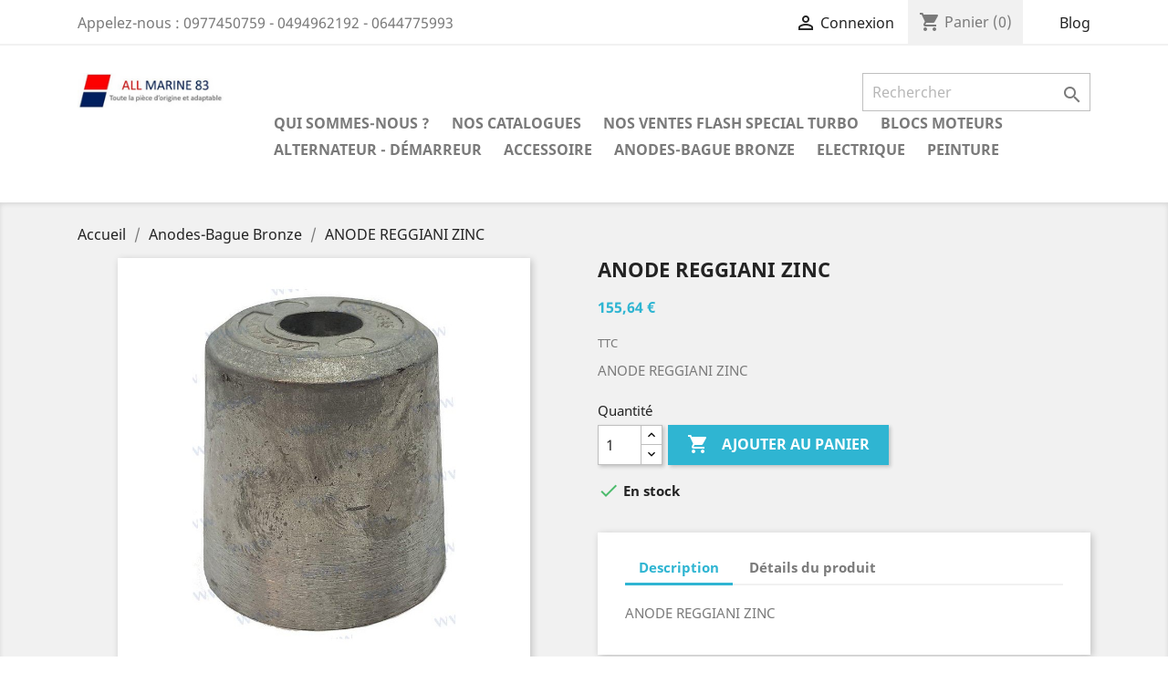

--- FILE ---
content_type: text/html; charset=utf-8
request_url: https://allmarine83.fr/anodes-bague-bronze/1968-anode-reggiani-zinc.html
body_size: 12102
content:
<!doctype html>
<html lang="fr">

  <head>
    
      
  <meta charset="utf-8">


  <meta http-equiv="x-ua-compatible" content="ie=edge">



  <link rel="canonical" href="https://allmarine83.fr/anodes-bague-bronze/1968-anode-reggiani-zinc.html">

  <title>ANODE REGGIANI ZINC</title>
  <meta name="description" content="CMRG60 ANODE REGGIANI ZINC">
  <meta name="keywords" content="CMRG60 ANODE REGGIANI ZINC">
      
                  <link rel="alternate" href="https://allmarine83.fr/anodes-bague-bronze/1968-anode-reggiani-zinc.html" hreflang="fr">
        



  <meta name="viewport" content="width=device-width, initial-scale=1">



  <link rel="icon" type="image/vnd.microsoft.icon" href="/img/favicon.ico?1592389175">
  <link rel="shortcut icon" type="image/x-icon" href="/img/favicon.ico?1592389175">



    <link rel="stylesheet" href="https://allmarine83.fr/themes/classic/assets/cache/theme-758ee62150.css" type="text/css" media="all">




  

  <script type="text/javascript">
        var prestashop = {"cart":{"products":[],"totals":{"total":{"type":"total","label":"Total","amount":0,"value":"0,00\u00a0\u20ac"},"total_including_tax":{"type":"total","label":"Total TTC","amount":0,"value":"0,00\u00a0\u20ac"},"total_excluding_tax":{"type":"total","label":"Total HT :","amount":0,"value":"0,00\u00a0\u20ac"}},"subtotals":{"products":{"type":"products","label":"Sous-total","amount":0,"value":"0,00\u00a0\u20ac"},"discounts":null,"shipping":{"type":"shipping","label":"Livraison","amount":0,"value":"gratuit"},"tax":{"type":"tax","label":"Taxes incluses","amount":0,"value":"0,00\u00a0\u20ac"}},"products_count":0,"summary_string":"0 articles","vouchers":{"allowed":0,"added":[]},"discounts":[],"minimalPurchase":25,"minimalPurchaseRequired":"Un montant total minimum de 25,00\u00a0\u20acs HT est requis pour valider votre commande. Le montant actuel de votre commande est de 0,00\u00a0\u20ac HT."},"currency":{"name":"Euro","iso_code":"EUR","iso_code_num":"978","sign":"\u20ac"},"customer":{"lastname":null,"firstname":null,"email":null,"birthday":null,"newsletter":null,"newsletter_date_add":null,"optin":null,"website":null,"company":null,"siret":null,"ape":null,"is_logged":false,"gender":{"type":null,"name":null},"addresses":[]},"language":{"name":"Fran\u00e7ais (French)","iso_code":"fr","locale":"fr-FR","language_code":"fr","is_rtl":"0","date_format_lite":"d\/m\/Y","date_format_full":"d\/m\/Y H:i:s","id":1},"page":{"title":"","canonical":null,"meta":{"title":"ANODE REGGIANI ZINC","description":"CMRG60 ANODE REGGIANI ZINC","keywords":"CMRG60 ANODE REGGIANI ZINC","robots":"index"},"page_name":"product","body_classes":{"lang-fr":true,"lang-rtl":false,"country-FR":true,"currency-EUR":true,"layout-full-width":true,"page-product":true,"tax-display-enabled":true,"product-id-1968":true,"product-ANODE REGGIANI ZINC":true,"product-id-category-13":true,"product-id-manufacturer-0":true,"product-id-supplier-0":true,"product-available-for-order":true},"admin_notifications":[]},"shop":{"name":"Allmarine83","logo":"\/img\/allmarine83-logo-1586811397.jpg","stores_icon":"\/img\/logo_stores.png","favicon":"\/img\/favicon.ico"},"urls":{"base_url":"https:\/\/allmarine83.fr\/","current_url":"https:\/\/allmarine83.fr\/anodes-bague-bronze\/1968-anode-reggiani-zinc.html","shop_domain_url":"https:\/\/allmarine83.fr","img_ps_url":"https:\/\/allmarine83.fr\/img\/","img_cat_url":"https:\/\/allmarine83.fr\/img\/c\/","img_lang_url":"https:\/\/allmarine83.fr\/img\/l\/","img_prod_url":"https:\/\/allmarine83.fr\/img\/p\/","img_manu_url":"https:\/\/allmarine83.fr\/img\/m\/","img_sup_url":"https:\/\/allmarine83.fr\/img\/su\/","img_ship_url":"https:\/\/allmarine83.fr\/img\/s\/","img_store_url":"https:\/\/allmarine83.fr\/img\/st\/","img_col_url":"https:\/\/allmarine83.fr\/img\/co\/","img_url":"https:\/\/allmarine83.fr\/themes\/classic\/assets\/img\/","css_url":"https:\/\/allmarine83.fr\/themes\/classic\/assets\/css\/","js_url":"https:\/\/allmarine83.fr\/themes\/classic\/assets\/js\/","pic_url":"https:\/\/allmarine83.fr\/upload\/","pages":{"address":"https:\/\/allmarine83.fr\/adresse","addresses":"https:\/\/allmarine83.fr\/adresses","authentication":"https:\/\/allmarine83.fr\/connexion","cart":"https:\/\/allmarine83.fr\/panier","category":"https:\/\/allmarine83.fr\/index.php?controller=category","cms":"https:\/\/allmarine83.fr\/index.php?controller=cms","contact":"https:\/\/allmarine83.fr\/nous-contacter","discount":"https:\/\/allmarine83.fr\/reduction","guest_tracking":"https:\/\/allmarine83.fr\/suivi-commande-invite","history":"https:\/\/allmarine83.fr\/historique-commandes","identity":"https:\/\/allmarine83.fr\/identite","index":"https:\/\/allmarine83.fr\/","my_account":"https:\/\/allmarine83.fr\/mon-compte","order_confirmation":"https:\/\/allmarine83.fr\/confirmation-commande","order_detail":"https:\/\/allmarine83.fr\/index.php?controller=order-detail","order_follow":"https:\/\/allmarine83.fr\/suivi-commande","order":"https:\/\/allmarine83.fr\/commande","order_return":"https:\/\/allmarine83.fr\/index.php?controller=order-return","order_slip":"https:\/\/allmarine83.fr\/avoirs","pagenotfound":"https:\/\/allmarine83.fr\/page-introuvable","password":"https:\/\/allmarine83.fr\/recuperation-mot-de-passe","pdf_invoice":"https:\/\/allmarine83.fr\/index.php?controller=pdf-invoice","pdf_order_return":"https:\/\/allmarine83.fr\/index.php?controller=pdf-order-return","pdf_order_slip":"https:\/\/allmarine83.fr\/index.php?controller=pdf-order-slip","prices_drop":"https:\/\/allmarine83.fr\/promotions","product":"https:\/\/allmarine83.fr\/index.php?controller=product","search":"https:\/\/allmarine83.fr\/recherche","sitemap":"https:\/\/allmarine83.fr\/plan du site","stores":"https:\/\/allmarine83.fr\/magasins","supplier":"https:\/\/allmarine83.fr\/fournisseur","register":"https:\/\/allmarine83.fr\/connexion?create_account=1","order_login":"https:\/\/allmarine83.fr\/commande?login=1"},"alternative_langs":{"fr":"https:\/\/allmarine83.fr\/anodes-bague-bronze\/1968-anode-reggiani-zinc.html"},"theme_assets":"\/themes\/classic\/assets\/","actions":{"logout":"https:\/\/allmarine83.fr\/?mylogout="},"no_picture_image":{"bySize":{"small_default":{"url":"https:\/\/allmarine83.fr\/img\/p\/fr-default-small_default.jpg","width":98,"height":98},"large_default":{"url":"https:\/\/allmarine83.fr\/img\/p\/fr-default-large_default.jpg","width":800,"height":800}},"small":{"url":"https:\/\/allmarine83.fr\/img\/p\/fr-default-small_default.jpg","width":98,"height":98},"medium":{"url":"https:\/\/allmarine83.fr\/img\/p\/fr-default-large_default.jpg","width":800,"height":800},"large":{"url":"https:\/\/allmarine83.fr\/img\/p\/fr-default-large_default.jpg","width":800,"height":800},"legend":""}},"configuration":{"display_taxes_label":true,"display_prices_tax_incl":true,"is_catalog":false,"show_prices":true,"opt_in":{"partner":false},"quantity_discount":{"type":"discount","label":"Remise"},"voucher_enabled":0,"return_enabled":0},"field_required":[],"breadcrumb":{"links":[{"title":"Accueil","url":"https:\/\/allmarine83.fr\/"},{"title":"Anodes-Bague Bronze","url":"https:\/\/allmarine83.fr\/13-anodes-bague-bronze"},{"title":"ANODE REGGIANI ZINC","url":"https:\/\/allmarine83.fr\/anodes-bague-bronze\/1968-anode-reggiani-zinc.html"}],"count":3},"link":{"protocol_link":"https:\/\/","protocol_content":"https:\/\/"},"time":1769376999,"static_token":"c3c3b713fe1cbece7af80d05ff82881c","token":"85fcb7b659778aec73f91ae28612e628"};
        var psr_icon_color = "#2C69E0";
      </script>



  <script type="text/javascript">
            var formmakerPath = "https://allmarine83.fr/forms/upload";
            var titleFileUploadFM = "Aucun fichier sélectionné";
            var titleChooseFileFM = "Choose file";</script>



    
  <meta property="og:type" content="product">
  <meta property="og:url" content="https://allmarine83.fr/anodes-bague-bronze/1968-anode-reggiani-zinc.html">
  <meta property="og:title" content="ANODE REGGIANI ZINC">
  <meta property="og:site_name" content="Allmarine83">
  <meta property="og:description" content="CMRG60 ANODE REGGIANI ZINC">
  <meta property="og:image" content="https://allmarine83.fr/1922-large_default/anode-reggiani-zinc.jpg">
      <meta property="product:pretax_price:amount" content="129.7">
    <meta property="product:pretax_price:currency" content="EUR">
    <meta property="product:price:amount" content="155.64">
    <meta property="product:price:currency" content="EUR">
      <meta property="product:weight:value" content="2.400000">
  <meta property="product:weight:units" content="kg">
  
  </head>

  <body id="product" class="lang-fr country-fr currency-eur layout-full-width page-product tax-display-enabled product-id-1968 product-anode-reggiani-zinc product-id-category-13 product-id-manufacturer-0 product-id-supplier-0 product-available-for-order">

    
      
    

    <main>
      
              

      <header id="header">
        
          
  <div class="header-banner">
    
  </div>



  <nav class="header-nav">
    <div class="container">
      <div class="row">
        <div class="hidden-sm-down">
          <div class="col-md-5 col-xs-12">
            <div id="_desktop_contact_link">
  <div id="contact-link">
                Appelez-nous : <span>0977450759 - 0494962192 - 0644775993</span>
      </div>
</div>

          </div>
          <div class="col-md-7 right-nav">
              <div id="_desktop_user_info">
  <div class="user-info">
          <a
        href="https://allmarine83.fr/mon-compte"
        title="Identifiez-vous"
        rel="nofollow"
      >
        <i class="material-icons">&#xE7FF;</i>
        <span class="hidden-sm-down">Connexion</span>
      </a>
      </div>
</div>
<div id="_desktop_cart">
  <div class="blockcart cart-preview inactive" data-refresh-url="//allmarine83.fr/module/ps_shoppingcart/ajax">
    <div class="header">
              <i class="material-icons shopping-cart">shopping_cart</i>
        <span class="hidden-sm-down">Panier</span>
        <span class="cart-products-count">(0)</span>
          </div>
  </div>
</div>
<!-- Module Presta Blog -->
<div id="_prestablog_index">
	<div>
		<a title="Blog" href="https://allmarine83.fr/blog">
			Blog
		</a>
	</div>
</div>
<!-- /Module Presta Blog -->

          </div>
        </div>
        <div class="hidden-md-up text-sm-center mobile">
          <div class="float-xs-left" id="menu-icon">
            <i class="material-icons d-inline">&#xE5D2;</i>
          </div>
          <div class="float-xs-right" id="_mobile_cart"></div>
          <div class="float-xs-right" id="_mobile_user_info"></div>
          <div class="top-logo" id="_mobile_logo"></div>
          <div class="clearfix"></div>
        </div>
      </div>
    </div>
  </nav>



  <div class="header-top">
    <div class="container">
       <div class="row">
        <div class="col-md-2 hidden-sm-down" id="_desktop_logo">
                            <a href="https://allmarine83.fr/">
                  <img class="logo img-responsive" src="/img/allmarine83-logo-1586811397.jpg" alt="Allmarine83">
                </a>
                    </div>
        <div class="col-md-10 col-sm-12 position-static">
          <!-- Block search module TOP -->
<div id="search_widget" class="search-widget" data-search-controller-url="//allmarine83.fr/recherche">
	<form method="get" action="//allmarine83.fr/recherche">
		<input type="hidden" name="controller" value="search">
		<input type="text" name="s" value="" placeholder="Rechercher" aria-label="Rechercher">
		<button type="submit">
			<i class="material-icons search">&#xE8B6;</i>
      <span class="hidden-xl-down">Rechercher</span>
		</button>
	</form>
</div>
<!-- /Block search module TOP -->
 
<!-- Module Presta Blog -->

<div id="prestablog_displayslider">


</div>

<!-- Module Presta Blog -->


<div class="menu js-top-menu position-static hidden-sm-down" id="_desktop_top_menu">
    
          <ul class="top-menu" id="top-menu" data-depth="0">
                    <li class="link" id="lnk-qui-sommes-nous-">
                          <a
                class="dropdown-item"
                href="https://allmarine83.fr/content/7-qui-sommes-nous" data-depth="0"
                              >
                                Qui sommes-nous ?
              </a>
                          </li>
                    <li class="cms-page" id="cms-page-6">
                          <a
                class="dropdown-item"
                href="https://allmarine83.fr/content/6-nos-catalogues" data-depth="0"
                              >
                                Nos catalogues
              </a>
                          </li>
                    <li class="category" id="category-24">
                          <a
                class="dropdown-item"
                href="https://allmarine83.fr/24-nos-ventes-flash-special-turbo-" data-depth="0"
                              >
                                NOS VENTES FLASH SPECIAL TURBO
              </a>
                          </li>
                    <li class="category" id="category-29">
                          <a
                class="dropdown-item"
                href="https://allmarine83.fr/29-blocs-moteurs-" data-depth="0"
                              >
                                BLOCS MOTEURS
              </a>
                          </li>
                    <li class="category" id="category-26">
                          <a
                class="dropdown-item"
                href="https://allmarine83.fr/26-alternateur-demarreur-" data-depth="0"
                              >
                                Alternateur - Démarreur
              </a>
                          </li>
                    <li class="category" id="category-21">
                          <a
                class="dropdown-item"
                href="https://allmarine83.fr/21-accessoire" data-depth="0"
                              >
                                Accessoire
              </a>
                          </li>
                    <li class="category" id="category-13">
                          <a
                class="dropdown-item"
                href="https://allmarine83.fr/13-anodes-bague-bronze" data-depth="0"
                              >
                                Anodes-Bague Bronze
              </a>
                          </li>
                    <li class="category" id="category-14">
                          <a
                class="dropdown-item"
                href="https://allmarine83.fr/14-electrique" data-depth="0"
                              >
                                Electrique
              </a>
                          </li>
                    <li class="category" id="category-18">
                          <a
                class="dropdown-item"
                href="https://allmarine83.fr/18-peinture" data-depth="0"
                              >
                                Peinture
              </a>
                          </li>
              </ul>
    
    <div class="clearfix"></div>
</div>

          <div class="clearfix"></div>
        </div>
      </div>
      <div id="mobile_top_menu_wrapper" class="row hidden-md-up" style="display:none;">
        <div class="js-top-menu mobile" id="_mobile_top_menu"></div>
        <div class="js-top-menu-bottom">
          <div id="_mobile_currency_selector"></div>
          <div id="_mobile_language_selector"></div>
          <div id="_mobile_contact_link"></div>
        </div>
      </div>
    </div>
  </div>
  

        
      </header>

      
        
<aside id="notifications">
  <div class="container">
    
    
    
      </div>
</aside>
      

      <section id="wrapper">
        
        <div class="container">
          
            <nav data-depth="3" class="breadcrumb hidden-sm-down">
  <ol itemscope itemtype="http://schema.org/BreadcrumbList">
    
              
          <li itemprop="itemListElement" itemscope itemtype="http://schema.org/ListItem">
            <a itemprop="item" href="https://allmarine83.fr/">
              <span itemprop="name">Accueil</span>
            </a>
            <meta itemprop="position" content="1">
          </li>
        
              
          <li itemprop="itemListElement" itemscope itemtype="http://schema.org/ListItem">
            <a itemprop="item" href="https://allmarine83.fr/13-anodes-bague-bronze">
              <span itemprop="name">Anodes-Bague Bronze</span>
            </a>
            <meta itemprop="position" content="2">
          </li>
        
              
          <li itemprop="itemListElement" itemscope itemtype="http://schema.org/ListItem">
            <a itemprop="item" href="https://allmarine83.fr/anodes-bague-bronze/1968-anode-reggiani-zinc.html">
              <span itemprop="name">ANODE REGGIANI ZINC</span>
            </a>
            <meta itemprop="position" content="3">
          </li>
        
          
  </ol>
</nav>
          

          

          
  <div id="content-wrapper">
    
    

  <section id="main" itemscope itemtype="https://schema.org/Product">
    <meta itemprop="url" content="https://allmarine83.fr/anodes-bague-bronze/1968-anode-reggiani-zinc.html">

    <div class="row">
      <div class="col-md-6">
        
          <section class="page-content" id="content">
            
              <!-- @todo: use include file='catalog/_partials/product-flags.tpl'} -->
              
                <ul class="product-flags">
                                  </ul>
              

              
                <div class="images-container">
  
    <div class="product-cover">
              <img class="js-qv-product-cover" src="https://allmarine83.fr/1922-large_default/anode-reggiani-zinc.jpg" alt="ANODE REGGIANI ZINC" title="ANODE REGGIANI ZINC" style="width:100%;" itemprop="image">
        <div class="layer hidden-sm-down" data-toggle="modal" data-target="#product-modal">
          <i class="material-icons zoom-in">&#xE8FF;</i>
        </div>
          </div>
  

  
    <div class="js-qv-mask mask">
      <ul class="product-images js-qv-product-images">
                  <li class="thumb-container">
            <img
              class="thumb js-thumb  selected "
              data-image-medium-src=""
              data-image-large-src="https://allmarine83.fr/1922-large_default/anode-reggiani-zinc.jpg"
              src="https://allmarine83.fr/1922-large_default/anode-reggiani-zinc.jpg"
              alt="ANODE REGGIANI ZINC"
              title="ANODE REGGIANI ZINC"
              width="100"
              itemprop="image"
            >
          </li>
              </ul>
    </div>
  
</div>

              
              <div class="scroll-box-arrows">
                <i class="material-icons left">&#xE314;</i>
                <i class="material-icons right">&#xE315;</i>
              </div>

            
          </section>
        
        </div>
        <div class="col-md-6">
          
            
              <h1 class="h1" itemprop="name">ANODE REGGIANI ZINC</h1>
            
          
          
              <div class="product-prices">
    
          

    
      <div
        class="product-price h5 "
        itemprop="offers"
        itemscope
        itemtype="https://schema.org/Offer"
      >
        <link itemprop="availability" href="https://schema.org/InStock"/>
        <meta itemprop="priceCurrency" content="EUR">

        <div class="current-price">
          <span itemprop="price" content="155.64">155,64 €</span>

                  </div>

        
                  
      </div>
    

    
          

    
          

    
          

    

    <div class="tax-shipping-delivery-label">
              TTC
            
      
                        </div>
  </div>
          

          <div class="product-information">
            
              <div id="product-description-short-1968" itemprop="description"><p>ANODE REGGIANI ZINC </p></div>
            

            
            <div class="product-actions">
              
                <form action="https://allmarine83.fr/panier" method="post" id="add-to-cart-or-refresh">
                  <input type="hidden" name="token" value="c3c3b713fe1cbece7af80d05ff82881c">
                  <input type="hidden" name="id_product" value="1968" id="product_page_product_id">
                  <input type="hidden" name="id_customization" value="0" id="product_customization_id">

                  
                    <div class="product-variants">
  </div>
                  

                  
                                      

                  
                    <section class="product-discounts">
  </section>
                  

                  
                    <div class="product-add-to-cart">
      <span class="control-label">Quantité</span>

    
      <div class="product-quantity clearfix">
        <div class="qty">
          <input
            type="number"
            name="qty"
            id="quantity_wanted"
            value="1"
            class="input-group"
            min="1"
            aria-label="Quantité"
          >
        </div>

        <div class="add">
          <button
            class="btn btn-primary add-to-cart"
            data-button-action="add-to-cart"
            type="submit"
                      >
            <i class="material-icons shopping-cart">&#xE547;</i>
            Ajouter au panier
          </button>
        </div>

        
      </div>
    

    
      <span id="product-availability">
                              <i class="material-icons rtl-no-flip product-available">&#xE5CA;</i> En stock
                        </span>
    

    
      <p class="product-minimal-quantity">
              </p>
    
  </div>
                  

                  
                    <div class="product-additional-info">
  
</div>
                  

                                    
                </form>
              

            </div>

            
              
            

            
              <div class="tabs">
                <ul class="nav nav-tabs" role="tablist">
                                      <li class="nav-item">
                       <a
                         class="nav-link active"
                         data-toggle="tab"
                         href="#description"
                         role="tab"
                         aria-controls="description"
                          aria-selected="true">Description</a>
                    </li>
                                    <li class="nav-item">
                    <a
                      class="nav-link"
                      data-toggle="tab"
                      href="#product-details"
                      role="tab"
                      aria-controls="product-details"
                      >Détails du produit</a>
                  </li>
                                                    </ul>

                <div class="tab-content" id="tab-content">
                 <div class="tab-pane fade in active" id="description" role="tabpanel">
                   
                     <div class="product-description"><p>ANODE REGGIANI ZINC </p></div>
                   
                 </div>

                 
                   <div class="tab-pane fade"
     id="product-details"
     data-product="{&quot;id_shop_default&quot;:&quot;1&quot;,&quot;id_manufacturer&quot;:&quot;0&quot;,&quot;id_supplier&quot;:&quot;0&quot;,&quot;reference&quot;:&quot;CMRG60&quot;,&quot;is_virtual&quot;:&quot;0&quot;,&quot;delivery_in_stock&quot;:null,&quot;delivery_out_stock&quot;:null,&quot;id_category_default&quot;:&quot;13&quot;,&quot;on_sale&quot;:&quot;0&quot;,&quot;online_only&quot;:&quot;0&quot;,&quot;ecotax&quot;:0,&quot;minimal_quantity&quot;:&quot;1&quot;,&quot;low_stock_threshold&quot;:null,&quot;low_stock_alert&quot;:&quot;0&quot;,&quot;price&quot;:&quot;155,64\u00a0\u20ac&quot;,&quot;unity&quot;:null,&quot;unit_price_ratio&quot;:&quot;0.000000&quot;,&quot;additional_shipping_cost&quot;:&quot;0.00&quot;,&quot;customizable&quot;:&quot;0&quot;,&quot;text_fields&quot;:&quot;0&quot;,&quot;uploadable_files&quot;:&quot;0&quot;,&quot;redirect_type&quot;:&quot;&quot;,&quot;id_type_redirected&quot;:&quot;0&quot;,&quot;available_for_order&quot;:&quot;1&quot;,&quot;available_date&quot;:&quot;1970-01-01&quot;,&quot;show_condition&quot;:&quot;1&quot;,&quot;condition&quot;:&quot;new&quot;,&quot;show_price&quot;:&quot;1&quot;,&quot;indexed&quot;:&quot;1&quot;,&quot;visibility&quot;:&quot;both&quot;,&quot;cache_default_attribute&quot;:&quot;0&quot;,&quot;advanced_stock_management&quot;:&quot;0&quot;,&quot;date_add&quot;:&quot;2020-05-10 14:09:51&quot;,&quot;date_upd&quot;:&quot;2025-05-06 15:31:32&quot;,&quot;pack_stock_type&quot;:&quot;3&quot;,&quot;meta_description&quot;:&quot;CMRG60 ANODE REGGIANI ZINC&quot;,&quot;meta_keywords&quot;:&quot;CMRG60 ANODE REGGIANI ZINC&quot;,&quot;meta_title&quot;:&quot;ANODE REGGIANI ZINC&quot;,&quot;link_rewrite&quot;:&quot;anode-reggiani-zinc&quot;,&quot;name&quot;:&quot;ANODE REGGIANI ZINC&quot;,&quot;description&quot;:&quot;&lt;p&gt;ANODE REGGIANI ZINC &lt;\/p&gt;&quot;,&quot;description_short&quot;:&quot;&lt;p&gt;ANODE REGGIANI ZINC &lt;\/p&gt;&quot;,&quot;available_now&quot;:null,&quot;available_later&quot;:null,&quot;id&quot;:1968,&quot;id_product&quot;:1968,&quot;out_of_stock&quot;:2,&quot;new&quot;:0,&quot;id_product_attribute&quot;:&quot;0&quot;,&quot;quantity_wanted&quot;:1,&quot;extraContent&quot;:[],&quot;allow_oosp&quot;:0,&quot;category&quot;:&quot;anodes-bague-bronze&quot;,&quot;category_name&quot;:&quot;Anodes-Bague Bronze&quot;,&quot;link&quot;:&quot;https:\/\/allmarine83.fr\/anodes-bague-bronze\/1968-anode-reggiani-zinc.html&quot;,&quot;attribute_price&quot;:0,&quot;price_tax_exc&quot;:129.7,&quot;price_without_reduction&quot;:155.64,&quot;reduction&quot;:0,&quot;specific_prices&quot;:[],&quot;quantity&quot;:6,&quot;quantity_all_versions&quot;:6,&quot;id_image&quot;:&quot;fr-default&quot;,&quot;features&quot;:[],&quot;attachments&quot;:[],&quot;virtual&quot;:0,&quot;pack&quot;:0,&quot;packItems&quot;:[],&quot;nopackprice&quot;:0,&quot;customization_required&quot;:false,&quot;rate&quot;:20,&quot;tax_name&quot;:&quot;Import module tax (20%)&quot;,&quot;ecotax_rate&quot;:0,&quot;unit_price&quot;:&quot;&quot;,&quot;customizations&quot;:{&quot;fields&quot;:[]},&quot;id_customization&quot;:0,&quot;is_customizable&quot;:false,&quot;show_quantities&quot;:false,&quot;quantity_label&quot;:&quot;Produits&quot;,&quot;quantity_discounts&quot;:[],&quot;customer_group_discount&quot;:0,&quot;images&quot;:[{&quot;bySize&quot;:{&quot;small_default&quot;:{&quot;url&quot;:&quot;https:\/\/allmarine83.fr\/1922-small_default\/anode-reggiani-zinc.jpg&quot;,&quot;width&quot;:98,&quot;height&quot;:98},&quot;large_default&quot;:{&quot;url&quot;:&quot;https:\/\/allmarine83.fr\/1922-large_default\/anode-reggiani-zinc.jpg&quot;,&quot;width&quot;:800,&quot;height&quot;:800}},&quot;small&quot;:{&quot;url&quot;:&quot;https:\/\/allmarine83.fr\/1922-small_default\/anode-reggiani-zinc.jpg&quot;,&quot;width&quot;:98,&quot;height&quot;:98},&quot;medium&quot;:{&quot;url&quot;:&quot;https:\/\/allmarine83.fr\/1922-large_default\/anode-reggiani-zinc.jpg&quot;,&quot;width&quot;:800,&quot;height&quot;:800},&quot;large&quot;:{&quot;url&quot;:&quot;https:\/\/allmarine83.fr\/1922-large_default\/anode-reggiani-zinc.jpg&quot;,&quot;width&quot;:800,&quot;height&quot;:800},&quot;legend&quot;:&quot;ANODE REGGIANI ZINC&quot;,&quot;cover&quot;:&quot;1&quot;,&quot;id_image&quot;:&quot;1922&quot;,&quot;position&quot;:&quot;1&quot;,&quot;associatedVariants&quot;:[]}],&quot;cover&quot;:{&quot;bySize&quot;:{&quot;small_default&quot;:{&quot;url&quot;:&quot;https:\/\/allmarine83.fr\/1922-small_default\/anode-reggiani-zinc.jpg&quot;,&quot;width&quot;:98,&quot;height&quot;:98},&quot;large_default&quot;:{&quot;url&quot;:&quot;https:\/\/allmarine83.fr\/1922-large_default\/anode-reggiani-zinc.jpg&quot;,&quot;width&quot;:800,&quot;height&quot;:800}},&quot;small&quot;:{&quot;url&quot;:&quot;https:\/\/allmarine83.fr\/1922-small_default\/anode-reggiani-zinc.jpg&quot;,&quot;width&quot;:98,&quot;height&quot;:98},&quot;medium&quot;:{&quot;url&quot;:&quot;https:\/\/allmarine83.fr\/1922-large_default\/anode-reggiani-zinc.jpg&quot;,&quot;width&quot;:800,&quot;height&quot;:800},&quot;large&quot;:{&quot;url&quot;:&quot;https:\/\/allmarine83.fr\/1922-large_default\/anode-reggiani-zinc.jpg&quot;,&quot;width&quot;:800,&quot;height&quot;:800},&quot;legend&quot;:&quot;ANODE REGGIANI ZINC&quot;,&quot;cover&quot;:&quot;1&quot;,&quot;id_image&quot;:&quot;1922&quot;,&quot;position&quot;:&quot;1&quot;,&quot;associatedVariants&quot;:[]},&quot;has_discount&quot;:false,&quot;discount_type&quot;:null,&quot;discount_percentage&quot;:null,&quot;discount_percentage_absolute&quot;:null,&quot;discount_amount&quot;:null,&quot;discount_amount_to_display&quot;:null,&quot;price_amount&quot;:155.64,&quot;unit_price_full&quot;:&quot;&quot;,&quot;show_availability&quot;:true,&quot;availability_date&quot;:&quot;1970-01-01&quot;,&quot;availability_message&quot;:&quot;En stock&quot;,&quot;availability&quot;:&quot;available&quot;}"
     role="tabpanel"
  >
  
              <div class="product-reference">
        <label class="label">Référence </label>
        <span itemprop="sku">CMRG60</span>
      </div>
      

  
      

  
          <div class="product-availability-date">
        <label>Date de disponibilité: </label>
        <span>1970-01-01</span>
      </div>
      

  
    <div class="product-out-of-stock">
      
    </div>
  

  
      

    
      

  
          <div class="product-condition">
        <label class="label">État </label>
        <link itemprop="itemCondition" href="https://schema.org/NewCondition"/>
        <span>Nouveau produit</span>
      </div>
      
</div>
                 

                 
                                    

                               </div>  
            </div>
          
        </div>
      </div>
    </div>

    
          

    
      <section class="featured-products clearfix mt-3">
  <h2>
          16 autres produits dans la même catégorie :
      </h2>
  <div class="products">
                
  <article class="product-miniature js-product-miniature" data-id-product="21798" data-id-product-attribute="0" itemscope itemtype="http://schema.org/Product">
    <div class="thumbnail-container">
      
                  <a href="https://allmarine83.fr/anodes-bague-bronze/21798-anode-fairline-4kg-8033837060840.html" class="thumbnail product-thumbnail">
            <img
              src="https://allmarine83.fr/21145-large_default/anode-fairline-4kg.jpg"
              alt="ANODE FAIRLINE 4KG."
              data-full-size-image-url="https://allmarine83.fr/21145-large_default/anode-fairline-4kg.jpg"
            />
          </a>
              

      <div class="product-description">
        
                      <h2 class="h3 product-title" itemprop="name"><a href="https://allmarine83.fr/anodes-bague-bronze/21798-anode-fairline-4kg-8033837060840.html">ANODE FAIRLINE 4KG.</a></h2>
                  

        
                      <div class="product-price-and-shipping">
              
              

              <span class="sr-only">Prix</span>
              <span itemprop="price" class="price">162,09 €</span>

              

              
            </div>
                  

        
          
        
      </div>

      <!-- @todo: use include file='catalog/_partials/product-flags.tpl'} -->
      
        <ul class="product-flags">
                  </ul>
      

      <div class="highlighted-informations no-variants hidden-sm-down">
        
          <a class="quick-view" href="#" data-link-action="quickview">
            <i class="material-icons search">&#xE8B6;</i> Aperçu rapide
          </a>
        

        
                  
      </div>
    </div>
  </article>

                
  <article class="product-miniature js-product-miniature" data-id-product="22297" data-id-product-attribute="0" itemscope itemtype="http://schema.org/Product">
    <div class="thumbnail-container">
      
                  <a href="https://allmarine83.fr/anodes-bague-bronze/22297-anode-yamaha-60-85-115hp-yamaha-8033837065159.html" class="thumbnail product-thumbnail">
            <img
              src="https://allmarine83.fr/21598-large_default/anode-yamaha-60-85-115hp-yamaha.jpg"
              alt="ANODE YAMAHA 60-85-115HP - Yamaha"
              data-full-size-image-url="https://allmarine83.fr/21598-large_default/anode-yamaha-60-85-115hp-yamaha.jpg"
            />
          </a>
              

      <div class="product-description">
        
                      <h2 class="h3 product-title" itemprop="name"><a href="https://allmarine83.fr/anodes-bague-bronze/22297-anode-yamaha-60-85-115hp-yamaha-8033837065159.html">ANODE YAMAHA 60-85-115HP -...</a></h2>
                  

        
                      <div class="product-price-and-shipping">
              
              

              <span class="sr-only">Prix</span>
              <span itemprop="price" class="price">12,48 €</span>

              

              
            </div>
                  

        
          
        
      </div>

      <!-- @todo: use include file='catalog/_partials/product-flags.tpl'} -->
      
        <ul class="product-flags">
                  </ul>
      

      <div class="highlighted-informations no-variants hidden-sm-down">
        
          <a class="quick-view" href="#" data-link-action="quickview">
            <i class="material-icons search">&#xE8B6;</i> Aperçu rapide
          </a>
        

        
                  
      </div>
    </div>
  </article>

                
  <article class="product-miniature js-product-miniature" data-id-product="1946" data-id-product-attribute="0" itemscope itemtype="http://schema.org/Product">
    <div class="thumbnail-container">
      
                  <a href="https://allmarine83.fr/anodes-bague-bronze/1946-anode-arbre-sole-45mm-628309160357.html" class="thumbnail product-thumbnail">
            <img
              src="https://allmarine83.fr/1900-large_default/anode-arbre-sole-45mm.jpg"
              alt="ANODE ARBRE SOLE 45MM"
              data-full-size-image-url="https://allmarine83.fr/1900-large_default/anode-arbre-sole-45mm.jpg"
            />
          </a>
              

      <div class="product-description">
        
                      <h2 class="h3 product-title" itemprop="name"><a href="https://allmarine83.fr/anodes-bague-bronze/1946-anode-arbre-sole-45mm-628309160357.html">ANODE ARBRE SOLE 45MM</a></h2>
                  

        
                      <div class="product-price-and-shipping">
              
              

              <span class="sr-only">Prix</span>
              <span itemprop="price" class="price">21,15 €</span>

              

              
            </div>
                  

        
          
        
      </div>

      <!-- @todo: use include file='catalog/_partials/product-flags.tpl'} -->
      
        <ul class="product-flags">
                  </ul>
      

      <div class="highlighted-informations no-variants hidden-sm-down">
        
          <a class="quick-view" href="#" data-link-action="quickview">
            <i class="material-icons search">&#xE8B6;</i> Aperçu rapide
          </a>
        

        
                  
      </div>
    </div>
  </article>

                
  <article class="product-miniature js-product-miniature" data-id-product="21948" data-id-product-attribute="0" itemscope itemtype="http://schema.org/Product">
    <div class="thumbnail-container">
      
                  <a href="https://allmarine83.fr/anodes-bague-bronze/21948-anode-max-prop-46mm-8033837068983.html" class="thumbnail product-thumbnail">
            <img
              src="https://allmarine83.fr/21287-large_default/anode-max-prop-46mm.jpg"
              alt="ANODE MAX PROP 46MM."
              data-full-size-image-url="https://allmarine83.fr/21287-large_default/anode-max-prop-46mm.jpg"
            />
          </a>
              

      <div class="product-description">
        
                      <h2 class="h3 product-title" itemprop="name"><a href="https://allmarine83.fr/anodes-bague-bronze/21948-anode-max-prop-46mm-8033837068983.html">ANODE MAX PROP 46MM.</a></h2>
                  

        
                      <div class="product-price-and-shipping">
              
              

              <span class="sr-only">Prix</span>
              <span itemprop="price" class="price">58,92 €</span>

              

              
            </div>
                  

        
          
        
      </div>

      <!-- @todo: use include file='catalog/_partials/product-flags.tpl'} -->
      
        <ul class="product-flags">
                  </ul>
      

      <div class="highlighted-informations no-variants hidden-sm-down">
        
          <a class="quick-view" href="#" data-link-action="quickview">
            <i class="material-icons search">&#xE8B6;</i> Aperçu rapide
          </a>
        

        
                  
      </div>
    </div>
  </article>

                
  <article class="product-miniature js-product-miniature" data-id-product="1660" data-id-product-attribute="0" itemscope itemtype="http://schema.org/Product">
    <div class="thumbnail-container">
      
                  <a href="https://allmarine83.fr/anodes-bague-bronze/1660-anode-embase-280dp-290dp-volvo-cm875821-875821.html" class="thumbnail product-thumbnail">
            <img
              src="https://allmarine83.fr/1614-large_default/anode-embase-280dp-290dp-volvo-cm875821-875821.jpg"
              alt="ANODE EMBASE 280DP/290DP - Volvo CM875821 875821"
              data-full-size-image-url="https://allmarine83.fr/1614-large_default/anode-embase-280dp-290dp-volvo-cm875821-875821.jpg"
            />
          </a>
              

      <div class="product-description">
        
                      <h2 class="h3 product-title" itemprop="name"><a href="https://allmarine83.fr/anodes-bague-bronze/1660-anode-embase-280dp-290dp-volvo-cm875821-875821.html">ANODE EMBASE 280DP/290DP...</a></h2>
                  

        
                      <div class="product-price-and-shipping">
              
              

              <span class="sr-only">Prix</span>
              <span itemprop="price" class="price">19,41 €</span>

              

              
            </div>
                  

        
          
        
      </div>

      <!-- @todo: use include file='catalog/_partials/product-flags.tpl'} -->
      
        <ul class="product-flags">
                  </ul>
      

      <div class="highlighted-informations no-variants hidden-sm-down">
        
          <a class="quick-view" href="#" data-link-action="quickview">
            <i class="material-icons search">&#xE8B6;</i> Aperçu rapide
          </a>
        

        
                  
      </div>
    </div>
  </article>

                
  <article class="product-miniature js-product-miniature" data-id-product="22338" data-id-product-attribute="0" itemscope itemtype="http://schema.org/Product">
    <div class="thumbnail-container">
      
                  <a href="https://allmarine83.fr/anodes-bague-bronze/22338-anode-mariner-yamaha-mercruiser-ten01144-6k1-45371-00-8033837065494.html" class="thumbnail product-thumbnail">
            <img
              src="https://allmarine83.fr/21638-large_default/anode-mariner-yamaha-mercruiser-ten01144-6k1-45371-00.jpg"
              alt="ANODE MARINER YAMAHA - Mercruiser TEN01144 6K1-45371-00"
              data-full-size-image-url="https://allmarine83.fr/21638-large_default/anode-mariner-yamaha-mercruiser-ten01144-6k1-45371-00.jpg"
            />
          </a>
              

      <div class="product-description">
        
                      <h2 class="h3 product-title" itemprop="name"><a href="https://allmarine83.fr/anodes-bague-bronze/22338-anode-mariner-yamaha-mercruiser-ten01144-6k1-45371-00-8033837065494.html">ANODE MARINER YAMAHA -...</a></h2>
                  

        
                      <div class="product-price-and-shipping">
              
              

              <span class="sr-only">Prix</span>
              <span itemprop="price" class="price">40,20 €</span>

              

              
            </div>
                  

        
          
        
      </div>

      <!-- @todo: use include file='catalog/_partials/product-flags.tpl'} -->
      
        <ul class="product-flags">
                  </ul>
      

      <div class="highlighted-informations no-variants hidden-sm-down">
        
          <a class="quick-view" href="#" data-link-action="quickview">
            <i class="material-icons search">&#xE8B6;</i> Aperçu rapide
          </a>
        

        
                  
      </div>
    </div>
  </article>

                
  <article class="product-miniature js-product-miniature" data-id-product="22414" data-id-product-attribute="0" itemscope itemtype="http://schema.org/Product">
    <div class="thumbnail-container">
      
                  <a href="https://allmarine83.fr/anodes-bague-bronze/22414-anode-yanmar-dia-20-l20-m8-yanmar-ten01303-27210-200200-8033837065852.html" class="thumbnail product-thumbnail">
            <img
              src="https://allmarine83.fr/21709-large_default/anode-yanmar-dia-20-l20-m8-yanmar-ten01303-27210-200200.jpg"
              alt="ANODE YANMAR DIA 20 L.20 M8 - Yanmar TEN01303 27210-200200"
              data-full-size-image-url="https://allmarine83.fr/21709-large_default/anode-yanmar-dia-20-l20-m8-yanmar-ten01303-27210-200200.jpg"
            />
          </a>
              

      <div class="product-description">
        
                      <h2 class="h3 product-title" itemprop="name"><a href="https://allmarine83.fr/anodes-bague-bronze/22414-anode-yanmar-dia-20-l20-m8-yanmar-ten01303-27210-200200-8033837065852.html">ANODE YANMAR DIA 20 L.20 M8...</a></h2>
                  

        
                      <div class="product-price-and-shipping">
              
              

              <span class="sr-only">Prix</span>
              <span itemprop="price" class="price">13,95 €</span>

              

              
            </div>
                  

        
          
        
      </div>

      <!-- @todo: use include file='catalog/_partials/product-flags.tpl'} -->
      
        <ul class="product-flags">
                  </ul>
      

      <div class="highlighted-informations no-variants hidden-sm-down">
        
          <a class="quick-view" href="#" data-link-action="quickview">
            <i class="material-icons search">&#xE8B6;</i> Aperçu rapide
          </a>
        

        
                  
      </div>
    </div>
  </article>

                
  <article class="product-miniature js-product-miniature" data-id-product="1817" data-id-product-attribute="0" itemscope itemtype="http://schema.org/Product">
    <div class="thumbnail-container">
      
                  <a href="https://allmarine83.fr/anodes-bague-bronze/1817-bouchon-male3-8-628309158460.html" class="thumbnail product-thumbnail">
            <img
              src="https://allmarine83.fr/1771-large_default/bouchon-male3-8.jpg"
              alt="BOUCHON MALE3/8"
              data-full-size-image-url="https://allmarine83.fr/1771-large_default/bouchon-male3-8.jpg"
            />
          </a>
              

      <div class="product-description">
        
                      <h2 class="h3 product-title" itemprop="name"><a href="https://allmarine83.fr/anodes-bague-bronze/1817-bouchon-male3-8-628309158460.html">BOUCHON MALE3/8</a></h2>
                  

        
                      <div class="product-price-and-shipping">
              
              

              <span class="sr-only">Prix</span>
              <span itemprop="price" class="price">5,22 €</span>

              

              
            </div>
                  

        
          
        
      </div>

      <!-- @todo: use include file='catalog/_partials/product-flags.tpl'} -->
      
        <ul class="product-flags">
                  </ul>
      

      <div class="highlighted-informations no-variants hidden-sm-down">
        
          <a class="quick-view" href="#" data-link-action="quickview">
            <i class="material-icons search">&#xE8B6;</i> Aperçu rapide
          </a>
        

        
                  
      </div>
    </div>
  </article>

                
  <article class="product-miniature js-product-miniature" data-id-product="22535" data-id-product-attribute="0" itemscope itemtype="http://schema.org/Product">
    <div class="thumbnail-container">
      
                  <a href="https://allmarine83.fr/anodes-bague-bronze/22535-anode-caterpillar-avec-bouchon-8052744980041.html" class="thumbnail product-thumbnail">
            <img
              src="https://allmarine83.fr/21829-large_default/anode-caterpillar-avec-bouchon.jpg"
              alt="ANODE CATERPILLAR AVEC BOUCHON"
              data-full-size-image-url="https://allmarine83.fr/21829-large_default/anode-caterpillar-avec-bouchon.jpg"
            />
          </a>
              

      <div class="product-description">
        
                      <h2 class="h3 product-title" itemprop="name"><a href="https://allmarine83.fr/anodes-bague-bronze/22535-anode-caterpillar-avec-bouchon-8052744980041.html">ANODE CATERPILLAR AVEC BOUCHON</a></h2>
                  

        
                      <div class="product-price-and-shipping">
              
              

              <span class="sr-only">Prix</span>
              <span itemprop="price" class="price">35,76 €</span>

              

              
            </div>
                  

        
          
        
      </div>

      <!-- @todo: use include file='catalog/_partials/product-flags.tpl'} -->
      
        <ul class="product-flags">
                  </ul>
      

      <div class="highlighted-informations no-variants hidden-sm-down">
        
          <a class="quick-view" href="#" data-link-action="quickview">
            <i class="material-icons search">&#xE8B6;</i> Aperçu rapide
          </a>
        

        
                  
      </div>
    </div>
  </article>

                
  <article class="product-miniature js-product-miniature" data-id-product="21897" data-id-product-attribute="0" itemscope itemtype="http://schema.org/Product">
    <div class="thumbnail-container">
      
                  <a href="https://allmarine83.fr/anodes-bague-bronze/21897-anode-radice-complete-eje-40-8033837061793.html" class="thumbnail product-thumbnail">
            <img
              src="https://allmarine83.fr/21238-large_default/anode-radice-complete-eje-40.jpg"
              alt="ANODE RADICE COMPLETE EJE 40"
              data-full-size-image-url="https://allmarine83.fr/21238-large_default/anode-radice-complete-eje-40.jpg"
            />
          </a>
              

      <div class="product-description">
        
                      <h2 class="h3 product-title" itemprop="name"><a href="https://allmarine83.fr/anodes-bague-bronze/21897-anode-radice-complete-eje-40-8033837061793.html">ANODE RADICE COMPLETE EJE 40</a></h2>
                  

        
                      <div class="product-price-and-shipping">
              
              

              <span class="sr-only">Prix</span>
              <span itemprop="price" class="price">156,03 €</span>

              

              
            </div>
                  

        
          
        
      </div>

      <!-- @todo: use include file='catalog/_partials/product-flags.tpl'} -->
      
        <ul class="product-flags">
                  </ul>
      

      <div class="highlighted-informations no-variants hidden-sm-down">
        
          <a class="quick-view" href="#" data-link-action="quickview">
            <i class="material-icons search">&#xE8B6;</i> Aperçu rapide
          </a>
        

        
                  
      </div>
    </div>
  </article>

                
  <article class="product-miniature js-product-miniature" data-id-product="21961" data-id-product-attribute="0" itemscope itemtype="http://schema.org/Product">
    <div class="thumbnail-container">
      
                  <a href="https://allmarine83.fr/anodes-bague-bronze/21961-anode-ogive-orvea-56-8033837062592.html" class="thumbnail product-thumbnail">
            <img
              src="https://allmarine83.fr/21300-large_default/anode-ogive-orvea-56.jpg"
              alt="ANODE OGIVE ORVEA 56"
              data-full-size-image-url="https://allmarine83.fr/21300-large_default/anode-ogive-orvea-56.jpg"
            />
          </a>
              

      <div class="product-description">
        
                      <h2 class="h3 product-title" itemprop="name"><a href="https://allmarine83.fr/anodes-bague-bronze/21961-anode-ogive-orvea-56-8033837062592.html">ANODE OGIVE ORVEA 56</a></h2>
                  

        
                      <div class="product-price-and-shipping">
              
              

              <span class="sr-only">Prix</span>
              <span itemprop="price" class="price">64,38 €</span>

              

              
            </div>
                  

        
          
        
      </div>

      <!-- @todo: use include file='catalog/_partials/product-flags.tpl'} -->
      
        <ul class="product-flags">
                  </ul>
      

      <div class="highlighted-informations no-variants hidden-sm-down">
        
          <a class="quick-view" href="#" data-link-action="quickview">
            <i class="material-icons search">&#xE8B6;</i> Aperçu rapide
          </a>
        

        
                  
      </div>
    </div>
  </article>

                
  <article class="product-miniature js-product-miniature" data-id-product="22489" data-id-product-attribute="0" itemscope itemtype="http://schema.org/Product">
    <div class="thumbnail-container">
      
                  <a href="https://allmarine83.fr/anodes-bague-bronze/22489-anode-selva-80-100hp-8033837066347.html" class="thumbnail product-thumbnail">
            <img
              src="https://allmarine83.fr/21784-large_default/anode-selva-80-100hp.jpg"
              alt="ANODE SELVA 80-100HP"
              data-full-size-image-url="https://allmarine83.fr/21784-large_default/anode-selva-80-100hp.jpg"
            />
          </a>
              

      <div class="product-description">
        
                      <h2 class="h3 product-title" itemprop="name"><a href="https://allmarine83.fr/anodes-bague-bronze/22489-anode-selva-80-100hp-8033837066347.html">ANODE SELVA 80-100HP</a></h2>
                  

        
                      <div class="product-price-and-shipping">
              
              

              <span class="sr-only">Prix</span>
              <span itemprop="price" class="price">13,17 €</span>

              

              
            </div>
                  

        
          
        
      </div>

      <!-- @todo: use include file='catalog/_partials/product-flags.tpl'} -->
      
        <ul class="product-flags">
                  </ul>
      

      <div class="highlighted-informations no-variants hidden-sm-down">
        
          <a class="quick-view" href="#" data-link-action="quickview">
            <i class="material-icons search">&#xE8B6;</i> Aperçu rapide
          </a>
        

        
                  
      </div>
    </div>
  </article>

                
  <article class="product-miniature js-product-miniature" data-id-product="1459" data-id-product-attribute="0" itemscope itemtype="http://schema.org/Product">
    <div class="thumbnail-container">
      
                  <a href="https://allmarine83.fr/anodes-bague-bronze/1459-anode-johnson-evinrude-70hp-alu.html" class="thumbnail product-thumbnail">
            <img
              src="https://allmarine83.fr/1434-large_default/anode-johnson-evinrude-70hp-alu.jpg"
              alt="ANODE JOHNSON EVINRUDE 70HP ALU."
              data-full-size-image-url="https://allmarine83.fr/1434-large_default/anode-johnson-evinrude-70hp-alu.jpg"
            />
          </a>
              

      <div class="product-description">
        
                      <h2 class="h3 product-title" itemprop="name"><a href="https://allmarine83.fr/anodes-bague-bronze/1459-anode-johnson-evinrude-70hp-alu.html">ANODE JOHNSON EVINRUDE 70HP...</a></h2>
                  

        
                      <div class="product-price-and-shipping">
              
              

              <span class="sr-only">Prix</span>
              <span itemprop="price" class="price">15,90 €</span>

              

              
            </div>
                  

        
          
        
      </div>

      <!-- @todo: use include file='catalog/_partials/product-flags.tpl'} -->
      
        <ul class="product-flags">
                  </ul>
      

      <div class="highlighted-informations no-variants hidden-sm-down">
        
          <a class="quick-view" href="#" data-link-action="quickview">
            <i class="material-icons search">&#xE8B6;</i> Aperçu rapide
          </a>
        

        
                  
      </div>
    </div>
  </article>

                
  <article class="product-miniature js-product-miniature" data-id-product="21935" data-id-product-attribute="0" itemscope itemtype="http://schema.org/Product">
    <div class="thumbnail-container">
      
                  <a href="https://allmarine83.fr/anodes-bague-bronze/21935-anode-reggiani-arbre-de-40-8033837062349.html" class="thumbnail product-thumbnail">
            <img
              src="https://allmarine83.fr/21274-large_default/anode-reggiani-arbre-de-40.jpg"
              alt="ANODE REGGIANI ARBRE DE 40"
              data-full-size-image-url="https://allmarine83.fr/21274-large_default/anode-reggiani-arbre-de-40.jpg"
            />
          </a>
              

      <div class="product-description">
        
                      <h2 class="h3 product-title" itemprop="name"><a href="https://allmarine83.fr/anodes-bague-bronze/21935-anode-reggiani-arbre-de-40-8033837062349.html">ANODE REGGIANI ARBRE DE 40</a></h2>
                  

        
                      <div class="product-price-and-shipping">
              
              

              <span class="sr-only">Prix</span>
              <span itemprop="price" class="price">50,19 €</span>

              

              
            </div>
                  

        
          
        
      </div>

      <!-- @todo: use include file='catalog/_partials/product-flags.tpl'} -->
      
        <ul class="product-flags">
                  </ul>
      

      <div class="highlighted-informations no-variants hidden-sm-down">
        
          <a class="quick-view" href="#" data-link-action="quickview">
            <i class="material-icons search">&#xE8B6;</i> Aperçu rapide
          </a>
        

        
                  
      </div>
    </div>
  </article>

                
  <article class="product-miniature js-product-miniature" data-id-product="21755" data-id-product-attribute="0" itemscope itemtype="http://schema.org/Product">
    <div class="thumbnail-container">
      
                  <a href="https://allmarine83.fr/anodes-bague-bronze/21755-plaque-vetus-3507235-hc-200-alu.html" class="thumbnail product-thumbnail">
            <img
              src="https://allmarine83.fr/21103-large_default/plaque-vetus-3507235-hc-200-alu.jpg"
              alt="PLAQUE VETUS 350*72*35 H.C. 200 ALU"
              data-full-size-image-url="https://allmarine83.fr/21103-large_default/plaque-vetus-3507235-hc-200-alu.jpg"
            />
          </a>
              

      <div class="product-description">
        
                      <h2 class="h3 product-title" itemprop="name"><a href="https://allmarine83.fr/anodes-bague-bronze/21755-plaque-vetus-3507235-hc-200-alu.html">PLAQUE VETUS 350*72*35 H.C....</a></h2>
                  

        
                      <div class="product-price-and-shipping">
              
              

              <span class="sr-only">Prix</span>
              <span itemprop="price" class="price">118,65 €</span>

              

              
            </div>
                  

        
          
        
      </div>

      <!-- @todo: use include file='catalog/_partials/product-flags.tpl'} -->
      
        <ul class="product-flags">
                  </ul>
      

      <div class="highlighted-informations no-variants hidden-sm-down">
        
          <a class="quick-view" href="#" data-link-action="quickview">
            <i class="material-icons search">&#xE8B6;</i> Aperçu rapide
          </a>
        

        
                  
      </div>
    </div>
  </article>

                
  <article class="product-miniature js-product-miniature" data-id-product="1880" data-id-product-attribute="0" itemscope itemtype="http://schema.org/Product">
    <div class="thumbnail-container">
      
                  <a href="https://allmarine83.fr/anodes-bague-bronze/1880-anode-casque-191x70-628309106829.html" class="thumbnail product-thumbnail">
            <img
              src="https://allmarine83.fr/1834-large_default/anode-casque-191x70.jpg"
              alt="ANODE CASQUE 191X70"
              data-full-size-image-url="https://allmarine83.fr/1834-large_default/anode-casque-191x70.jpg"
            />
          </a>
              

      <div class="product-description">
        
                      <h2 class="h3 product-title" itemprop="name"><a href="https://allmarine83.fr/anodes-bague-bronze/1880-anode-casque-191x70-628309106829.html">ANODE CASQUE 191X70</a></h2>
                  

        
                      <div class="product-price-and-shipping">
              
              

              <span class="sr-only">Prix</span>
              <span itemprop="price" class="price">34,95 €</span>

              

              
            </div>
                  

        
          
        
      </div>

      <!-- @todo: use include file='catalog/_partials/product-flags.tpl'} -->
      
        <ul class="product-flags">
                  </ul>
      

      <div class="highlighted-informations no-variants hidden-sm-down">
        
          <a class="quick-view" href="#" data-link-action="quickview">
            <i class="material-icons search">&#xE8B6;</i> Aperçu rapide
          </a>
        

        
                  
      </div>
    </div>
  </article>

        </div>
</section>

    

    
      <div class="modal fade js-product-images-modal" id="product-modal">
  <div class="modal-dialog" role="document">
    <div class="modal-content">
      <div class="modal-body">
                <figure>
          <img class="js-modal-product-cover product-cover-modal" width="800" src="https://allmarine83.fr/1922-large_default/anode-reggiani-zinc.jpg" alt="ANODE REGGIANI ZINC" title="ANODE REGGIANI ZINC" itemprop="image">
          <figcaption class="image-caption">
          
            <div id="product-description-short" itemprop="description"><p>ANODE REGGIANI ZINC </p></div>
          
        </figcaption>
        </figure>
        <aside id="thumbnails" class="thumbnails js-thumbnails text-sm-center">
          
            <div class="js-modal-mask mask  nomargin ">
              <ul class="product-images js-modal-product-images">
                                  <li class="thumb-container">
                    <img data-image-large-src="https://allmarine83.fr/1922-large_default/anode-reggiani-zinc.jpg" class="thumb js-modal-thumb" src="https://allmarine83.fr/1922-large_default/anode-reggiani-zinc.jpg" alt="ANODE REGGIANI ZINC" title="ANODE REGGIANI ZINC" width="800" itemprop="image">
                  </li>
                              </ul>
            </div>
          
                  </aside>
      </div>
    </div><!-- /.modal-content -->
  </div><!-- /.modal-dialog -->
</div><!-- /.modal -->
    

    
      <footer class="page-footer">
        
          <!-- Footer content -->
        
      </footer>
    
  </section>


    
  </div>


          
        </div>
        
      </section>

      <footer id="footer">
        
          <div class="container">
  <div class="row">
    
      
  <div class="block-social col-lg-4 col-md-12 col-sm-12">
    <ul>
          </ul>
  </div>

<div class="blockreassurance col-sm-12">
                <div class="row">
                                                                    <div class="col-md-3 offset-md-0 col-sm-6 offset-sm-0 col-xs-12"
            >
            <div class="block-icon">
                                                          <img src="/modules/blockreassurance/views/img/img_perso/paiement-securise.jpg">
                                                </div>
            <div class="block-title" style="color:#000000">Paiement Sécurisé</div>
            <p style="color:#000000;"></p>
        </div>
                                                                          <div class="col-md-3 offset-md-0 col-sm-6 offset-sm-0 col-xs-12"
            >
            <div class="block-icon">
                                                          <img class="svg invisible" src="/modules/blockreassurance/views/img//reassurance/pack2/satisfaction.svg">
                                                </div>
            <div class="block-title" style="color:#000000">Livraison rapide</div>
            <p style="color:#000000;"></p>
        </div>
                                                                          <div class="col-md-3 offset-md-0 col-sm-6 offset-sm-0 col-xs-12"
            >
            <div class="block-icon">
                                                          <img class="svg invisible" src="/modules/blockreassurance/views/img//reassurance/pack1/public.svg">
                                                </div>
            <div class="block-title" style="color:#000000">De nombreuses marques</div>
            <p style="color:#000000;"></p>
        </div>
                                                                          <div class="col-md-3 offset-md-0 col-sm-6 offset-sm-0 col-xs-12"
            >
            <div class="block-icon">
                                                          <img class="svg invisible" src="/modules/blockreassurance/views/img//reassurance/pack2/support.svg">
                                                </div>
            <div class="block-title" style="color:#000000">Réponses Rapides</div>
            <p style="color:#000000;"></p>
        </div>
      </div><div class="row">        </div>
</div>

    
  </div>
</div>
<div class="footer-container">
  <div class="container">
    <div class="row">
      
        <div class="col-md-6 links">
  <div class="row">
      <div class="col-md-6 wrapper">
      <p class="h3 hidden-sm-down">Produits</p>
            <div class="title clearfix hidden-md-up" data-target="#footer_sub_menu_46787" data-toggle="collapse">
        <span class="h3">Produits</span>
        <span class="float-xs-right">
          <span class="navbar-toggler collapse-icons">
            <i class="material-icons add">&#xE313;</i>
            <i class="material-icons remove">&#xE316;</i>
          </span>
        </span>
      </div>
      <ul id="footer_sub_menu_46787" class="collapse">
                  <li>
            <a
                id="link-product-page-new-products-1"
                class="cms-page-link"
                href="https://allmarine83.fr/nouveaux-produits"
                title="Nos nouveaux produits"
                            >
              Nouveaux produits
            </a>
          </li>
                  <li>
            <a
                id="link-product-page-best-sales-1"
                class="cms-page-link"
                href="https://allmarine83.fr/meilleures-ventes"
                title="Nos meilleures ventes"
                            >
              Meilleures ventes
            </a>
          </li>
              </ul>
    </div>
      <div class="col-md-6 wrapper">
      <p class="h3 hidden-sm-down">Notre société</p>
            <div class="title clearfix hidden-md-up" data-target="#footer_sub_menu_83125" data-toggle="collapse">
        <span class="h3">Notre société</span>
        <span class="float-xs-right">
          <span class="navbar-toggler collapse-icons">
            <i class="material-icons add">&#xE313;</i>
            <i class="material-icons remove">&#xE316;</i>
          </span>
        </span>
      </div>
      <ul id="footer_sub_menu_83125" class="collapse">
                  <li>
            <a
                id="link-cms-page-1-2"
                class="cms-page-link"
                href="https://allmarine83.fr/content/1-livraison"
                title="Nos conditions de livraison"
                            >
              Livraison
            </a>
          </li>
                  <li>
            <a
                id="link-cms-page-2-2"
                class="cms-page-link"
                href="https://allmarine83.fr/content/2-mentions-legales"
                title="Mentions légales"
                            >
              Mentions légales
            </a>
          </li>
                  <li>
            <a
                id="link-cms-page-3-2"
                class="cms-page-link"
                href="https://allmarine83.fr/content/3-cgv"
                title="Nos CGV"
                            >
              CGV
            </a>
          </li>
                  <li>
            <a
                id="link-cms-page-4-2"
                class="cms-page-link"
                href="https://allmarine83.fr/content/4-a-propos"
                title="En savoir plus sur notre entreprise"
                            >
              A propos
            </a>
          </li>
                  <li>
            <a
                id="link-static-page-stores-2"
                class="cms-page-link"
                href="https://allmarine83.fr/magasins"
                title=""
                            >
              Magasins
            </a>
          </li>
                  <li>
            <a
                id="link-static-page-contact-2"
                class="cms-page-link"
                href="https://allmarine83.fr/nous-contacter"
                title="Utiliser le formulaire pour nous contacter"
                            >
              Contactez-nous
            </a>
          </li>
              </ul>
    </div>
    </div>
</div>
<div id="block_myaccount_infos" class="col-md-3 links wrapper">
  <p class="h3 myaccount-title hidden-sm-down">
    <a class="text-uppercase" href="https://allmarine83.fr/mon-compte" rel="nofollow">
      Votre compte
    </a>
  </p>
  <div class="title clearfix hidden-md-up" data-target="#footer_account_list" data-toggle="collapse">
    <span class="h3">Votre compte</span>
    <span class="float-xs-right">
      <span class="navbar-toggler collapse-icons">
        <i class="material-icons add">&#xE313;</i>
        <i class="material-icons remove">&#xE316;</i>
      </span>
    </span>
  </div>
  <ul class="account-list collapse" id="footer_account_list">
            <li>
          <a href="https://allmarine83.fr/identite" title="Informations personnelles" rel="nofollow">
            Informations personnelles
          </a>
        </li>
            <li>
          <a href="https://allmarine83.fr/historique-commandes" title="Commandes" rel="nofollow">
            Commandes
          </a>
        </li>
            <li>
          <a href="https://allmarine83.fr/avoirs" title="Avoirs" rel="nofollow">
            Avoirs
          </a>
        </li>
            <li>
          <a href="https://allmarine83.fr/adresses" title="Adresses" rel="nofollow">
            Adresses
          </a>
        </li>
        
	</ul>
</div>
<div class="block-contact col-md-3 links wrapper">
  <div class="hidden-sm-down">
    <p class="h4 text-uppercase block-contact-title">Informations</p>
      Allmarine83<br />234 Route du plan de la tour<br />83120 SAINTE MAXIME<br />France
              <br>
                Appelez-nous : <span>0977450759 - 0494962192 - 0644775993</span>
                          <br>
                Écrivez-nous : <a href="mailto:contact@allmarine83.fr" class="dropdown">contact@allmarine83.fr</a>
        </div>
  <div class="hidden-md-up">
    <div class="title">
      <a class="h3" href="https://allmarine83.fr/magasins">Informations</a>
    </div>
  </div>
</div>

      
    </div>
    <div class="row">
      
        
      
    </div>
    <div class="row">
      <div class="col-md-12">
        <p class="text-sm-center">
          
            <a class="_blank" href="https://www.prestashop.com" target="_blank" rel="nofollow">
              © 2026 - Logiciel e-commerce par PrestaShop™
            </a>
          
        </p>
      </div>
    </div>
  </div>
</div>
        
      </footer>

    </main>

    
        <script type="text/javascript" src="https://allmarine83.fr/themes/classic/assets/cache/bottom-7dc6cd2149.js" ></script>


    

    
      
    
  </body>

</html>